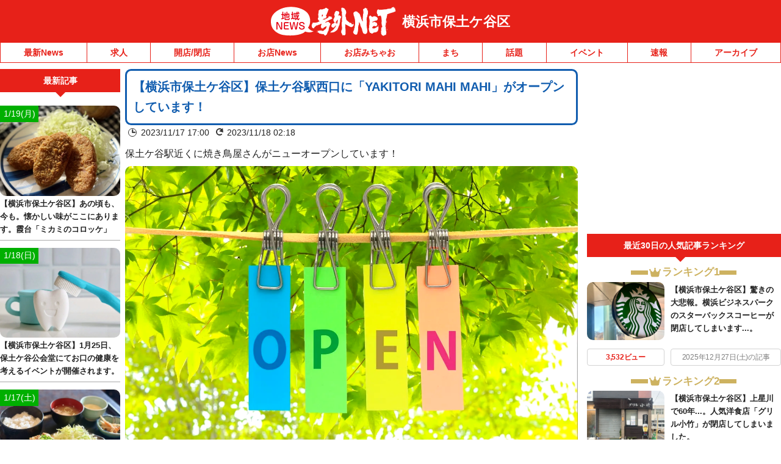

--- FILE ---
content_type: application/javascript; charset=utf-8
request_url: https://fundingchoicesmessages.google.com/f/AGSKWxUe5TqPZHuQ8cX4GFO1PxxjuOGhV22r9AauJiEukUYHciCcCuicuFQQLpCKKoCstxBk8S0baTNbC3zb7XOuY34OBA8RwrgzBIOiuCZfqKcW-HbQsWC1P7RQY0USwzwe1-Owohzrfkdw1HKiVlezj4gXwEjN5gG-J-TIygMFHmpIPWOPVC35QTaBN5ez/_/videoadrenderer.-Ad300x250./adperfdemo.-adnow./ad_pir.
body_size: -1288
content:
window['ad663c11-30e1-4f20-9ef1-6d68dbfc8601'] = true;

--- FILE ---
content_type: application/javascript; charset=utf-8
request_url: https://fundingchoicesmessages.google.com/f/AGSKWxXrMDjQyBK3mpv7lBA1Oy_80Aq4KwIooxbLLvQRCr0vCO5y9KzGYgx5i5n8mwODoFTMWWo_XcHzhT-kN6vDRYh7Y5wmvP0tL0NoknZEc5dLnkrNhoQUxjv-e23fr6YGCH5rW5JbSw==?fccs=W251bGwsbnVsbCxudWxsLG51bGwsbnVsbCxudWxsLFsxNzY4ODIwNTkzLDU3NTAwMDAwMF0sbnVsbCxudWxsLG51bGwsW251bGwsWzcsMTksNl0sbnVsbCxudWxsLG51bGwsbnVsbCxudWxsLG51bGwsbnVsbCxudWxsLG51bGwsMV0sImh0dHBzOi8veW9rb2hhbWFob2RvZ2F5YS5nb2d1eW5ldC5qcC8yMDIzLzExLzE3L3Bvc3QtMjUwMDIvIixudWxsLFtbOCwiTTlsa3pVYVpEc2ciXSxbOSwiZW4tVVMiXSxbMTYsIlsxLDEsMV0iXSxbMTksIjIiXSxbMTcsIlswXSJdLFsyNCwiIl0sWzI5LCJmYWxzZSJdXV0
body_size: 144
content:
if (typeof __googlefc.fcKernelManager.run === 'function') {"use strict";this.default_ContributorServingResponseClientJs=this.default_ContributorServingResponseClientJs||{};(function(_){var window=this;
try{
var np=function(a){this.A=_.t(a)};_.u(np,_.J);var op=function(a){this.A=_.t(a)};_.u(op,_.J);op.prototype.getWhitelistStatus=function(){return _.F(this,2)};var pp=function(a){this.A=_.t(a)};_.u(pp,_.J);var qp=_.Zc(pp),rp=function(a,b,c){this.B=a;this.j=_.A(b,np,1);this.l=_.A(b,_.Nk,3);this.F=_.A(b,op,4);a=this.B.location.hostname;this.D=_.Dg(this.j,2)&&_.O(this.j,2)!==""?_.O(this.j,2):a;a=new _.Og(_.Ok(this.l));this.C=new _.bh(_.q.document,this.D,a);this.console=null;this.o=new _.jp(this.B,c,a)};
rp.prototype.run=function(){if(_.O(this.j,3)){var a=this.C,b=_.O(this.j,3),c=_.dh(a),d=new _.Ug;b=_.fg(d,1,b);c=_.C(c,1,b);_.hh(a,c)}else _.eh(this.C,"FCNEC");_.lp(this.o,_.A(this.l,_.Ae,1),this.l.getDefaultConsentRevocationText(),this.l.getDefaultConsentRevocationCloseText(),this.l.getDefaultConsentRevocationAttestationText(),this.D);_.mp(this.o,_.F(this.F,1),this.F.getWhitelistStatus());var e;a=(e=this.B.googlefc)==null?void 0:e.__executeManualDeployment;a!==void 0&&typeof a==="function"&&_.Qo(this.o.G,
"manualDeploymentApi")};var sp=function(){};sp.prototype.run=function(a,b,c){var d;return _.v(function(e){d=qp(b);(new rp(a,d,c)).run();return e.return({})})};_.Rk(7,new sp);
}catch(e){_._DumpException(e)}
}).call(this,this.default_ContributorServingResponseClientJs);
// Google Inc.

//# sourceURL=/_/mss/boq-content-ads-contributor/_/js/k=boq-content-ads-contributor.ContributorServingResponseClientJs.en_US.M9lkzUaZDsg.es5.O/d=1/exm=ad_blocking_detection_executable,kernel_loader,loader_js_executable,monetization_cookie_state_migration_initialization_executable/ed=1/rs=AJlcJMzanTQvnnVdXXtZinnKRQ21NfsPog/m=cookie_refresh_executable
__googlefc.fcKernelManager.run('\x5b\x5b\x5b7,\x22\x5b\x5bnull,\\\x22goguynet.jp\\\x22,\\\x22AKsRol-qsR7omnWiFxILwSngyQrfLX7fKJ64BgQWL5sEIJ0X0HRoVkgeXB8EqHYdiyKvl4bqr8VjwlbwuZOc7GNGyAwBkRtF_bGvyeBQeGpNgua646sBsrx23e9-gxqdySovpwGrohP06-04pEmWsPQ8ixxRLXgYxQ\\\\u003d\\\\u003d\\\x22\x5d,null,\x5b\x5bnull,null,null,\\\x22https:\/\/fundingchoicesmessages.google.com\/f\/AGSKWxWECl4sUEeAOZV2aM6VGFoN-FtYDDeRO4Cu8yo9FgOa_1PUL2ebn4Qi2lcGLvg-_ZaG75n0B72_LqHcHBhwP1yG6Oi9sVk7jSE13OtR7iAK-iYvaQ6Jc07KCMQrmsT7QX4xPY_sGA\\\\u003d\\\\u003d\\\x22\x5d,null,null,\x5bnull,null,null,\\\x22https:\/\/fundingchoicesmessages.google.com\/el\/AGSKWxWiqEvN0j0hu08dxQQRokXXP6sZQpTLFDdCG2z-AHPHMGbcxAhHeVSrSGekl8MBY58p26psrPfbW3AlHlUxuWaLq190ysBj4JKKt0HXkKqA8QGoxhVkAIWGNUVbaQoecmtIXPiVZg\\\\u003d\\\\u003d\\\x22\x5d,null,\x5bnull,\x5b7,19,6\x5d,null,null,null,null,null,null,null,null,null,1\x5d\x5d,\x5b3,1\x5d\x5d\x22\x5d\x5d,\x5bnull,null,null,\x22https:\/\/fundingchoicesmessages.google.com\/f\/AGSKWxUO6HSUvvkIku5RbJloh4LJnFTEJBwe2Qe8-TL7x9W8f2Gv5RicmFkvhvCcjG74V2Lo6L0aPp5PuVlI9QCLjMkEvkSy7VR3kKJYjrAdgEuJfllddr6xtBKYkH_ZjOVi-M9uMgSRdw\\u003d\\u003d\x22\x5d\x5d');}

--- FILE ---
content_type: image/svg+xml
request_url: https://yokohamahodogaya.goguynet.jp/wp-content/themes/goguynet/images/icon_title_tag.svg?ver2
body_size: 726
content:
<?xml version="1.0" encoding="UTF-8"?>
<svg id="_レイヤー_2" data-name="レイヤー 2" xmlns="http://www.w3.org/2000/svg" viewBox="0 0 10.48 10.21">
  <defs>
    <style>
      .cls-1 {
        fill: #00abeb;
        stroke-width: 0px;
      }
    </style>
  </defs>
  <g id="_レイヤー_1-2" data-name="レイヤー 1">
    <g>
      <path class="cls-1" d="M5.49,9.98C2.74,9.98.5,7.74.5,4.99S2.74,0,5.49,0s4.99,2.24,4.99,4.99-2.24,4.99-4.99,4.99ZM5.49.64C3.09.64,1.14,2.59,1.14,4.99s1.95,4.35,4.35,4.35,4.35-1.95,4.35-4.35S7.89.64,5.49.64Z"/>
      <path class="cls-1" d="M.85,10.21c-.22,0-.43-.08-.6-.25-.33-.33-.33-.87,0-1.2l1.11-1.11,1.2,1.2-1.11,1.11c-.17.17-.38.25-.6.25Z"/>
      <circle class="cls-1" cx="5.5" cy="3.42" r="1.27"/>
      <path class="cls-1" d="M5.52,5.03c-1.86,0-1.83,1.85-1.83,1.85v.87h3.75v-.87s-.05-1.85-1.91-1.85Z"/>
    </g>
  </g>
</svg>